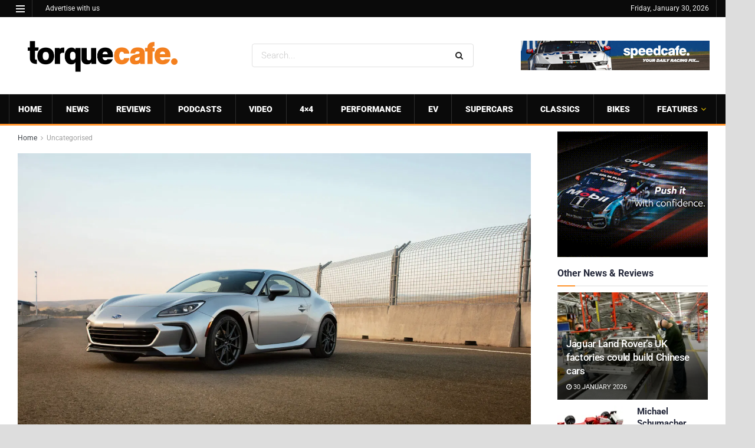

--- FILE ---
content_type: text/html; charset=utf-8
request_url: https://www.google.com/recaptcha/api2/aframe
body_size: 266
content:
<!DOCTYPE HTML><html><head><meta http-equiv="content-type" content="text/html; charset=UTF-8"></head><body><script nonce="HGMNlut2ag8h_G7lC_gx4w">/** Anti-fraud and anti-abuse applications only. See google.com/recaptcha */ try{var clients={'sodar':'https://pagead2.googlesyndication.com/pagead/sodar?'};window.addEventListener("message",function(a){try{if(a.source===window.parent){var b=JSON.parse(a.data);var c=clients[b['id']];if(c){var d=document.createElement('img');d.src=c+b['params']+'&rc='+(localStorage.getItem("rc::a")?sessionStorage.getItem("rc::b"):"");window.document.body.appendChild(d);sessionStorage.setItem("rc::e",parseInt(sessionStorage.getItem("rc::e")||0)+1);localStorage.setItem("rc::h",'1769765806300');}}}catch(b){}});window.parent.postMessage("_grecaptcha_ready", "*");}catch(b){}</script></body></html>

--- FILE ---
content_type: text/plain;charset=UTF-8
request_url: https://c.pub.network/v2/c
body_size: -112
content:
cb5b43da-ab20-4f2b-a7b8-f13597416eca

--- FILE ---
content_type: text/plain;charset=UTF-8
request_url: https://c.pub.network/v2/c
body_size: -260
content:
a23adb11-4e3e-40a3-8441-15ed5dde8dab